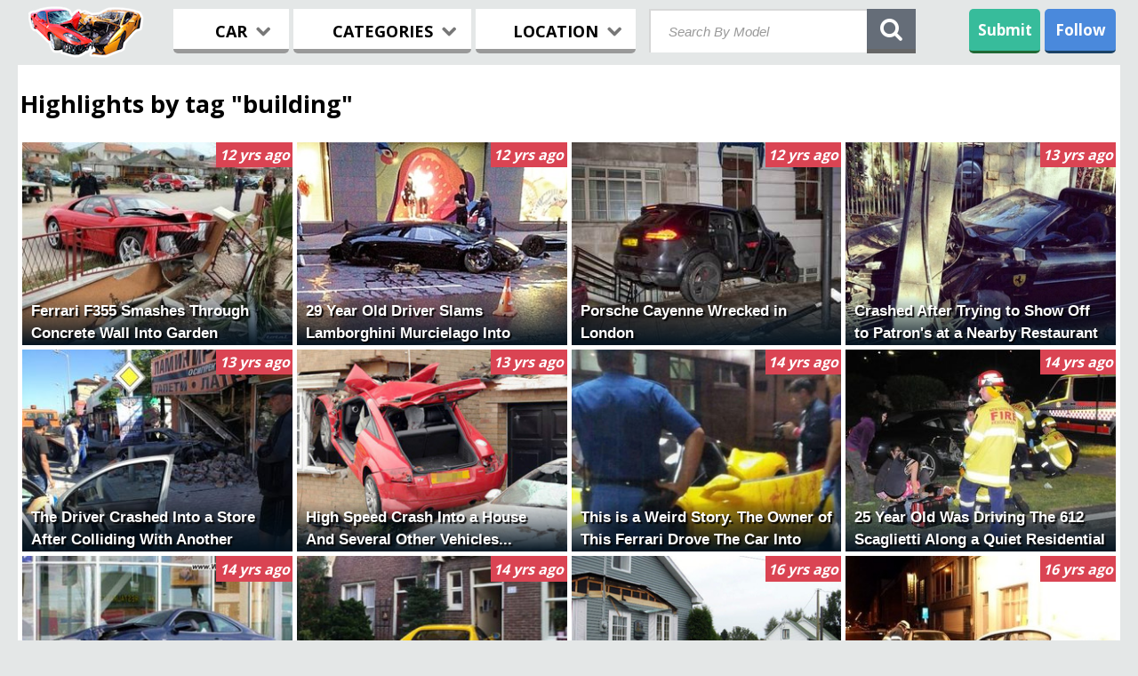

--- FILE ---
content_type: text/html; charset=utf-8
request_url: http://www.wreckedexotics.com/highlights-by-tag/136
body_size: 7726
content:
<!DOCTYPE html>
<html lang="en">    
<head>

<meta charset="utf-8" />
<meta http-equiv="X-UA-Compatible" content="IE=edge" />


        <meta name="viewport" content="width=device-width, initial-scale=1.0">
        <link rel="shortcut icon" href="/static/images/favicon.ico" /> <link rel="stylesheet" href="/assets/all.css?v=20160320113643" type="text/css" /> <script type="text/javascript" src="/assets/mdr.js?v=20140612005314"></script>   <script>
  (function(i,s,o,g,r,a,m){i['GoogleAnalyticsObject']=r;i[r]=i[r]||function(){
  (i[r].q=i[r].q||[]).push(arguments)},i[r].l=1*new Date();a=s.createElement(o),
  m=s.getElementsByTagName(o)[0];a.async=1;a.src=g;m.parentNode.insertBefore(a,m)
  })(window,document,'script','//www.google-analytics.com/analytics.js','ga');

  ga('create', 'UA-78631-1', 'wreckedexotics.com');
  ga('send', 'pageview');

</script>

</head>   <body id="">  <!-- ************** BEGIN OF HEADER ***************** -->       
    <header>
<noscript>
<div style="clear:both; height: 100px;">
Your browser either doesn't support JavaScript or have it turned off. Many of the site features
may not work properly, or may not work at all.<br />
Consider changing your browser or enabling JavaScript.
</div>
</noscript>
    <!-- ********************* LOGO ********************* -->       
    <div class="logo">
  			<a href="/"><img class="logo-desktop" src="/static/images/logo_mobile3.png" width="130" height="58" alt="Wrecked Logo"></a>
  			<a href="/"><img class="logo-mobile" src="/static/images/mobilelogo6.png" alt="Wrecked Logo"></a>
  	</div>
    <!-- ************************************************ -->
       <nav>
        
        <div class="menu-buttons">
        <div class="menu_item browse">BROWSE<i class="fa fa-chevron-down"></i></div>
        <div class="menu">
		<form action="/search" id="search_form_mobile">
            <input type="submit" style="position: absolute; left: -9999px; width: 1px; height: 1px;"/>
            <input class="second-search typeahead" placeholder="Search" name="q" id="search_query_mobile">
        </form>
        <!-- ******** MENU CAR ********** -->       
        <div class="menu_car menu_item three">
                <div class="menu_headline car_headline">
                	<span>CARS</span>
                	<i class="fa fa-chevron-down"></i>
                	<div class="butt_arrow"></div>
                </div>
                <div class="first_list list">      <div class="alphabet-group">         <ul class="col-4 first-col-4">  <li><a href="/acura">Acura</a></li>     <li class="lighter"><a href="/alfa-romeo">Alfa Romeo</a></li>     <li><a href="/ariel">Ariel</a></li>     <li class="lighter"><a href="/ascari">Ascari</a></li>     <li><a href="/aston-martin">Aston Martin</a></li>     <li class="lighter"><a href="/audi">Audi</a></li>     <li><a href="/bentley">Bentley</a></li>     <li class="lighter"><a href="/bmw">BMW</a></li>     <li><a href="/bugatti">Bugatti</a></li>     <li class="lighter"><a href="/caterham">Caterham</a></li>     <li><a href="/chevrolet">Chevrolet</a></li>     <li class="lighter"><a href="/de-tomaso">De Tomaso</a></li>     <li><a href="/delorean">DeLorean</a></li>     <li class="lighter"><a href="/dodge">Dodge</a></li>     <li><a href="/donkervoort">Donkervoort</a></li>     <li class="lighter"><a href="/ferrari">Ferrari</a></li>     <li><a href="/fisker">Fisker</a></li>   </ul>           <ul class="col-4">  <li class="lighter"><a href="/ford">Ford</a></li>     <li><a href="/fornassari">Fornassari</a></li>     <li class="lighter"><a href="/g3">G3</a></li>     <li><a href="/gumpert">Gumpert</a></li>     <li class="lighter"><a href="/hummer">Hummer</a></li>     <li><a href="/jaguar">Jaguar</a></li>     <li class="lighter"><a href="/k1">K1</a></li>     <li><a href="/koenigsegg">Koenigsegg</a></li>     <li class="lighter"><a href="/ktm">KTM</a></li>     <li><a href="/lamborghini">Lamborghini</a></li>     <li class="lighter"><a href="/land-rover">Land Rover</a></li>     <li><a href="/lexus">Lexus</a></li>     <li class="lighter"><a href="/lobini">Lobini</a></li>     <li><a href="/lola">Lola</a></li>     <li class="lighter"><a href="/lotus">Lotus</a></li>     <li><a href="/m-racing">M-Racing</a></li>     <li class="lighter"><a href="/marcos">Marcos</a></li>   </ul>   </div>     <div class="alphabet-group">         <ul class="col-4">  <li><a href="/maserati">Maserati</a></li>     <li class="lighter"><a href="/maybach">Maybach</a></li>     <li><a href="/mazda">Mazda</a></li>     <li class="lighter"><a href="/mclaren">Mclaren</a></li>     <li><a href="/mega">Mega</a></li>     <li class="lighter"><a href="/mercedes">Mercedes</a></li>     <li><a href="/morgan">Morgan</a></li>     <li class="lighter"><a href="/mosler">Mosler</a></li>     <li><a href="/nissan">Nissan</a></li>     <li class="lighter"><a href="/noble">Noble</a></li>     <li><a href="/pagani">Pagani</a></li>     <li class="lighter"><a href="/panoz">Panoz</a></li>     <li><a href="/pinanfarina">Pinanfarina</a></li>     <li class="lighter"><a href="/plymouth">Plymouth</a></li>     <li><a href="/porsche">Porsche</a></li>     <li class="lighter"><a href="/qvale">Qvale</a></li>     <li><a href="/radical">Radical</a></li>   </ul>           <ul class="col-4 last-col-4">  <li class="lighter"><a href="/rover">Range Rover</a></li>     <li><a href="/renault">Renault</a></li>     <li class="lighter"><a href="/rolls">Rolls-Royce</a></li>     <li><a href="/rossion">Rossion</a></li>     <li class="lighter"><a href="/saleen">Saleen</a></li>     <li><a href="/shelby">Shelby</a></li>     <li class="lighter"><a href="/spectre">Spectre</a></li>     <li><a href="/spyker">Spyker</a></li>     <li class="lighter"><a href="/tesla">Tesla</a></li>     <li><a href="/triumph">Triumph</a></li>     <li class="lighter"><a href="/tucuxi">Tucuxi</a></li>     <li><a href="/tvr">TVR</a></li>     <li class="lighter"><a href="/ultima">Ultima</a></li>     <li><a href="/vector">Vector</a></li>     <li class="lighter"><a href="/venturi">Venturi</a></li>     <li><a href="/weird">Weird</a></li>     <li class="lighter"><a href="/wiesmann">Wiesmann</a></li>   </ul>   </div>      </div>
        </div>
        <!-- ************************** -->     
            
        <!-- ******** MENU CATEGORY ********** -->      
        <div class="menu_category menu_item three">
                <div class="menu_headline categories_headline">
                	<span>CATEGORIES</span>
                	<i class="fa fa-chevron-down"></i>
                	<div class="butt_arrow"></div>
                </div>
                    <div class="second_list list">

                        <div class="col-4">
		  					 <div class="menu_cat_headline">DRIVER</div>
                   			 <ul class="first-col-4">
                                    <li><a href="/cat/driver-celebrity">Celebrity</a></li>
                                    <li class="lighter"><a href="">Drunk</a></li>
                                    <li><a href="/cat/driver-employee">Employee</a></li>
                                    <li class="lighter"><a href="/cat/driver-female">Female</a></li>
                                    <li><a href="/cat/driver-friend">Friend</a></li>
                                    <li class="lighter"><a href="/cat/driver-young">Young</a></li>
                            </ul>
                        </div>   
                        <div class="col-4">
		  					<div class="menu_cat_headline">CAR</div>
		  					<ul>  
                                    <li><a href="/cat/vehicle-brand-new">Brand New</a></li>
                                    <li class="lighter"><a href="/cat/vehicle-classic">Classic</a></li>
                                    <li><a href="/cat/vehicle-prototype">Prototype</a></li>
                                    <li class="lighter"><a href="/cat/vehicle-rare">Rare</a></li>
                                    <li><a href="/cat/vehicle-rental">Rental</a></li>
                                    <li class="lighter"><a href="/cat/vehicle-tuned">Tuned</a></li>
                            </ul>
						</div>
		  				<div class="col-4">
		  					<div class="menu_cat_headline">EVENT</div>
					   		<ul>
                                    <li><a href="/cat/during-car-rally">Car Rally</a></li>
                                    <li class="lighter"><a href="/cat/during-police-chase">Police Chase</a></li>
                                    <li><a href="/cat/road-type-race-track">Race Track</a></li>
                                    <li class="lighter"><a href="/cat/during-street-race">Street Racing</a></li>
                                    <li><a href="/cat/during-test-drive">Test Drive</a></li>
                                    <li class="lighter"><a href="/cat/behavior-showing-off">Showing Off</a></li>
                             </ul>
		  				</div>
						<div class="col-4">
		  					 <div class="menu_cat_headline">DAMAGE</div>
					   		 <ul>
                                     <li><a href="/cat/obstacles-building">Building</a></li>
                                     <li class="lighter"><a href="/cat/wreck-fire">Fire</a></li>
                                     <li><a href="/cat/wreck-headoon">Brutal</a></li>
                                     <li class="lighter"><a href="/cat/wreck-rollover">Rollover</a></li>
                                     <li><a href="/cat/damage-split-in-half">Split in Half</a></li>
                                     <li class="lighter"><a href="/cat/wreck-vandalism">Vandalism</a></li>
                             </ul>
                        </div>
					</div>
                 </div>
            <!-- ************************** -->     
            
            <!-- ******** MENU LOCATION ********** -->      
            <div class="menu_location menu_item three">
                <div class="menu_headline location_headline">
                	<span>LOCATION</span>
                	<i class="fa fa-chevron-down"></i>
                	<div class="butt_arrow"></div>
                </div>
                
                    <div class="third_list list">      <div class="alphabet-group">         <ul class="col-4 first-col-4">  <li><a href="/country/argentina">Argentina</a></li>     <li class="lighter"><a href="/country/armenia">Armenia</a></li>     <li><a href="/country/australia">Australia</a></li>     <li class="lighter"><a href="/country/austria">Austria</a></li>     <li><a href="/country/belgium">Belgium</a></li>     <li class="lighter"><a href="/country/brazil">Brazil</a></li>     <li><a href="/country/bulgaria">Bulgaria</a></li>     <li class="lighter"><a href="/country/canada">Canada</a></li>     <li><a href="/country/chile">Chile</a></li>     <li class="lighter"><a href="/country/china">China</a></li>     <li><a href="/country/colombia">Colombia</a></li>     <li class="lighter"><a href="/country/croatia">Croatia</a></li>     <li><a href="/country/cyprus">Cyprus</a></li>     <li class="lighter"><a href="/country/czech-republic">Czech Republic</a></li>     <li><a href="/country/denmark">Denmark</a></li>     <li class="lighter"><a href="/country/dominican-republic">Dominican rep.</a></li>     <li><a href="/country/egypt">Egypt</a></li>   </ul>           <ul class="col-4">  <li class="lighter"><a href="/country/estonia">Estonia</a></li>     <li><a href="/country/finland">Finland</a></li>     <li class="lighter"><a href="/country/france">France</a></li>     <li><a href="/country/germany">Germany</a></li>     <li class="lighter"><a href="/country/greece">Greece</a></li>     <li><a href="/country/guatemala">Guatemala</a></li>     <li class="lighter"><a href="/country/hungary">Hungary</a></li>     <li><a href="/country/india">India</a></li>     <li class="lighter"><a href="/country/indonesia">Indonesia</a></li>     <li><a href="/country/iran">Iran</a></li>     <li class="lighter"><a href="/country/ireland">Ireland</a></li>     <li><a href="/country/israel">Israel</a></li>     <li class="lighter"><a href="/country/italy">Italy</a></li>     <li><a href="/country/japan">Japan</a></li>     <li class="lighter"><a href="/country/jordan">Jordan</a></li>     <li><a href="/country/kuwait">Kuwait</a></li>     <li class="lighter"><a href="/country/latvia">Latvia</a></li>   </ul>   </div>     <div class="alphabet-group">         <ul class="col-4">  <li><a href="/country/lebanon">Lebanon</a></li>     <li class="lighter"><a href="/country/lithuania">Lithuania</a></li>     <li><a href="/country/luxembourg">Luxembourg</a></li>     <li class="lighter"><a href="/country/malaysia">Malaysia</a></li>     <li><a href="/country/mexico">Mexico</a></li>     <li class="lighter"><a href="/country/monaco">Monaco</a></li>     <li><a href="/country/new-zealand">New Zealand</a></li>     <li class="lighter"><a href="/country/norway">Norway</a></li>     <li><a href="/country/peru">Peru</a></li>     <li class="lighter"><a href="/country/philippines">Philippines</a></li>     <li><a href="/country/poland">Poland</a></li>     <li class="lighter"><a href="/country/portugal">Portugal</a></li>     <li><a href="/country/qatar">Qatar</a></li>     <li class="lighter"><a href="/country/romania">Romania</a></li>     <li><a href="/country/russia">Russia</a></li>     <li class="lighter"><a href="/country/saudi-arabia">Saudi Arabia</a></li>     <li><a href="/country/serbia">Serbia</a></li>   </ul>           <ul class="col-4 last-col-4">  <li class="lighter"><a href="/country/singapore">Singapore</a></li>     <li><a href="/country/slovakia">Slovakia</a></li>     <li class="lighter"><a href="/country/slovenia">Slovenia</a></li>     <li><a href="/country/south-africa">South Africa</a></li>     <li class="lighter"><a href="/country/south-korea">South Korea</a></li>     <li><a href="/country/spain">Spain</a></li>     <li class="lighter"><a href="/country/sweden">Sweden</a></li>     <li><a href="/country/switzerland">Switzerland</a></li>     <li class="lighter"><a href="/country/taiwan">Taiwan</a></li>     <li><a href="/country/thailand">Thailand</a></li>     <li class="lighter"><a href="/country/tunisia">Tunisia</a></li>     <li><a href="/country/turkey">Turkey</a></li>     <li class="lighter"><a href="/country/united-arab-emirates">UAE</a></li>     <li><a href="/country/ukraine">Ukraine</a></li>     <li class="lighter"><a href="/country/united-kingdom">United Kingdom</a></li>     <li><a href="/country/united-states">United States</a></li>     <li class="lighter"><a href="/country/vietnam">Vietnam</a></li>   </ul>   </div>      </div>
            </div>
            <!-- ************************** -->     
            
        <!--  SOCIAL ICONS -->
        <div class="socials second-socials">
            <h2>Follow us on:</h2>
            <a href="https://www.facebook.com/wreckedexotics" target="_blank"><div class="social facebook"></div></a>
            <a href="https://twitter.com/WreckedExotics" target="_blank"><div class="social twitter"></div></a>
            <a href="https://plus.google.com/+wreckedexotics/posts" target="_blank"><div class="social gplus"></div></a>
            <a href="http://instagram.com/wreckedexotic" target="_blank"><div class="social instagram"></div></a>
        </div>
        <!-- ************************** -->
                
        </div> <!--END OF MENU LISTS -->
        </div>
    </nav>
      
    
            
        <!--  SEARCH FORM -->
        <form action="/search" method="GET" class="search-wrapper cf" id="search_form_desktop">
              <input type="submit" style="position: absolute; left: -9999px; width: 1px; height: 1px;"/>
              <input type="text" class="search-input typeahead" placeholder="Search By Model" required="" name="q" id="search_query_desktop">
              <div class="search-icon search-icon-first" id="search_btn_desktop"><i class="fa fa-search">
                </i></div>
              <div class="search-close">x</div>
        </form>
        <!--  SEARCH FORM -->
        
        
        <!-- MOBILE THINGS -->
        <div class="overlay"></div>
        <div class="mobile_browse"><i class="fa fa-bars"></i></div>
        <!-- UPLOAD FILES ICON FOR MOBILE -->
        <div class="submit-icon submit-second">
            <a href="/submit-photos">
            <span>Submit</span>
            <img src="/static/images/upload.png" width="35" style="position:relative; top:-6px;" alt="Upload">
            </a>
        </div>
        <!-- MOBILE THINGS -->
        
<!--END OF MENU -->    
    
        <!-- SHARING -->   
        <div class="shar-block"> 
         <div class="sharing shar">Follow</div>
             <!-- SHARING OPENED -->
             <div class="sh_open shar">
                <div class="sh_trans"></div>
                <div class="arrow-up-triangle"></div>
                
                <form method="post" action="http://www.aweber.com/scripts/addlead.pl" target="_blank" class="email-optin-form">
                <input type="hidden" name="unit" value="wreckedexotics"> 
                <input type="hidden" name="redirect" value="http://www.wreckedexotics.com/thankyou.html"> 
                <input type="hidden" name="aweber_adtracking" value="Archive"> 
                <input type="hidden" name="aweber_message" value="1"> 
                <input type="hidden" name="aweber_required" value="from"> 
                <input type="hidden" name="aweber_forward_vars" value="0"> 

                <div class="sh_open_top">
                    <div class="join-form field">
                        <span class="join-email"></span>
                        <input type="text" id="mailId1" placeholder="Email" name="from">

                        <button id="betaRegister1" role="button" class="btn-blue btn-join" data-toggle="modal">Subscribe</button> 
                    </div>
                </div>
                </form>
                <ul>
                    <li><a target="_blank" href="https://www.facebook.com/wreckedexotics"><img src="/static/images/32/facebook.png" width="32" height="32" alt="Facebook"/>Facebook</a></li>
                    <li><a target="_blank" href="https://twitter.com/WreckedExotics"><img src="/static/images/32/twitter.png"  width="32" height="32" alt="Twitter" />Twitter</a></li>
                    <li><a target="_blank" href="https://plus.google.com/+wreckedexotics/posts"><img src="/static/images/32/gplus.png"  width="32" height="32" alt="Google+" />Google+</a></li>
                    <li><a target="_blank" href="http://instagram.com/wreckedexotic"><img src="/static/images/32/ig.png"  width="32" height="32" alt="Instagram" />Instagram</a></li>
                </ul>
             </div>
        </div>
            <!-- END OF SHARING -->
                 
        <!--  UPLOAD FILES ICON -->
        <div class="submit-icon submit-first"><a href="/submit-photos">Submit</a></div>



 </header>
 <!-- ****************** END OF HEADER PART ********************** -->  <!-- ****************** BEGINNING OF HIGHLIGHTS PART ********************** -->
<div class="highlights">
<!-- Highlights Slide -->

<h2>Highlights by tag &quot;building&quot;</h2>  <a href="/ferrari-f355-smashes-through-concrete-wall-into-garden-0011858"><div class="high-block initial-block">
<div class="high-img">

<img class="defer-image" data-we-img-lazy data-we-thumb data-we-img-id="15936" data-we-img-bucket="16"
       data-we-media-rules="home_hl" src="[data-uri]">
</img>


<h2 class="high-desc">Ferrari F355 Smashes Through Concrete Wall Into Garden</h2>
<div class="high-time">12 yrs ago</div>
<div style="clear:both"></div>
</div>
<div style="clear:both"></div>
</div>
</a>  <a href="/29-year-old-driver-slams-lamborghini-murcielago-into-building-0011839"><div class="high-block">
<div class="high-img">

<img class="defer-image" data-we-img-lazy data-we-thumb data-we-img-id="15895" data-we-img-bucket="16"
       data-we-media-rules="home_hl" src="[data-uri]">
</img>


<h2 class="high-desc">29 Year Old Driver Slams Lamborghini Murcielago Into Building</h2>
<div class="high-time">12 yrs ago</div>
<div style="clear:both"></div>
</div>
<div style="clear:both"></div>
</div>
</a>  <a href="/porsche-cayenne-wrecked-in-london-0011498"><div class="high-block">
<div class="high-img">

<img class="defer-image" data-we-img-lazy data-we-thumb data-we-img-id="13170" data-we-img-bucket="14"
       data-we-media-rules="home_hl" src="[data-uri]">
</img>


<h2 class="high-desc">Porsche Cayenne Wrecked in London</h2>
<div class="high-time">12 yrs ago</div>
<div style="clear:both"></div>
</div>
<div style="clear:both"></div>
</div>
</a>  <a href="/crashed-after-trying-to-show-off-to-patron-s-at-a-nearby-restaurant-when-the-001368"><div class="high-block">
<div class="high-img">

<img class="defer-image" data-we-img-lazy data-we-thumb data-we-img-id="3116" data-we-img-bucket="4"
       data-we-media-rules="home_hl" src="[data-uri]">
</img>


<h2 class="high-desc">Crashed After Trying to Show Off to Patron's at a Nearby Restaurant When The...</h2>
<div class="high-time">13 yrs ago</div>
<div style="clear:both"></div>
</div>
<div style="clear:both"></div>
</div>
</a>  <a href="/the-driver-crashed-into-a-store-after-colliding-with-another-vehicle-0011549"><div class="high-block">
<div class="high-img">

<img class="defer-image" data-we-img-lazy data-we-thumb data-we-img-id="13782" data-we-img-bucket="14"
       data-we-media-rules="home_hl" src="[data-uri]">
</img>


<h2 class="high-desc">The Driver Crashed Into a Store After Colliding With Another Vehicle...</h2>
<div class="high-time">13 yrs ago</div>
<div style="clear:both"></div>
</div>
<div style="clear:both"></div>
</div>
</a>  <a href="/high-speed-crash-into-a-house-and-several-other-vehicles-001440"><div class="high-block">
<div class="high-img">

<img class="defer-image" data-we-img-lazy data-we-thumb data-we-img-id="3792" data-we-img-bucket="4"
       data-we-media-rules="home_hl" src="[data-uri]">
</img>


<h2 class="high-desc">High Speed Crash Into a House And Several Other Vehicles...</h2>
<div class="high-time">13 yrs ago</div>
<div style="clear:both"></div>
</div>
<div style="clear:both"></div>
</div>
</a>  <a href="/this-is-a-weird-story-the-owner-of-this-ferrari-drove-the-car-into-the-0011249"><div class="high-block">
<div class="high-img">

<img class="defer-image" data-we-img-lazy data-we-thumb data-we-img-id="11029" data-we-img-bucket="12"
       data-we-media-rules="home_hl" src="[data-uri]">
</img>


<h2 class="high-desc">This is a Weird Story. The Owner of This Ferrari Drove The Car Into The...</h2>
<div class="high-time">14 yrs ago</div>
<div style="clear:both"></div>
</div>
<div style="clear:both"></div>
</div>
</a>  <a href="/25-year-old-was-driving-the-612-scaglietti-along-a-quiet-residential-street-in-0011698"><div class="high-block">
<div class="high-img">

<img class="defer-image" data-we-img-lazy data-we-thumb data-we-img-id="15142" data-we-img-bucket="16"
       data-we-media-rules="home_hl" src="[data-uri]">
</img>


<h2 class="high-desc">25 Year Old Was Driving The 612 Scaglietti Along a Quiet Residential Street in...</h2>
<div class="high-time">14 yrs ago</div>
<div style="clear:both"></div>
</div>
<div style="clear:both"></div>
</div>
</a>  <a href="/to-avoid-a-head-on-crash-the-driver-swerved-into-some-metal-poles-in-front-of-a-001559"><div class="high-block">
<div class="high-img">

<img class="defer-image" data-we-img-lazy data-we-thumb data-we-img-id="4900" data-we-img-bucket="5"
       data-we-media-rules="home_hl" src="[data-uri]">
</img>


<h2 class="high-desc">To Avoid a Head on Crash The Driver Swerved Into Some Metal Poles in Front of a...</h2>
<div class="high-time">14 yrs ago</div>
<div style="clear:both"></div>
</div>
<div style="clear:both"></div>
</div>
</a>  <a href="/ferrari-lost-control-and-plowed-through-a-garden-and-crashed-into-a-house-001133"><div class="high-block">
<div class="high-img">

<img class="defer-image" data-we-img-lazy data-we-thumb data-we-img-id="1110" data-we-img-bucket="2"
       data-we-media-rules="home_hl" src="[data-uri]">
</img>


<h2 class="high-desc">Ferrari Lost Control And Plowed Through a Garden And Crashed Into a House...</h2>
<div class="high-time">14 yrs ago</div>
<div style="clear:both"></div>
</div>
<div style="clear:both"></div>
</div>
</a>  <a href="/driver-was-going-at-125mph-while-trying-to-escape-from-the-police-lost-control-001753"><div class="high-block">
<div class="high-img">

<img class="defer-image" data-we-img-lazy data-we-thumb data-we-img-id="6554" data-we-img-bucket="7"
       data-we-media-rules="home_hl" src="[data-uri]">
</img>


<h2 class="high-desc">Driver Was Going at 125mph While Trying to Escape From The Police. Lost Control...</h2>
<div class="high-time">16 yrs ago</div>
<div style="clear:both"></div>
</div>
<div style="clear:both"></div>
</div>
</a>  <a href="/missed-a-corner-and-crashed-into-a-house-driver-was-speeding-0011042"><div class="high-block">
<div class="high-img">

<img class="defer-image" data-we-img-lazy data-we-thumb data-we-img-id="9257" data-we-img-bucket="10"
       data-we-media-rules="home_hl" src="[data-uri]">
</img>


<h2 class="high-desc">Missed a Corner And Crashed Into a House. Driver Was Speeding...</h2>
<div class="high-time">16 yrs ago</div>
<div style="clear:both"></div>
</div>
<div style="clear:both"></div>
</div>
</a>  <a href="/2009-nissan-370z-001256"><div class="high-block">
<div class="high-img">

<img class="defer-image" data-we-img-lazy data-we-thumb data-we-img-id="2177" data-we-img-bucket="3"
       data-we-media-rules="home_hl" src="[data-uri]">
</img>


<h2 class="high-desc">2009 Nissan 370z</h2>
<div class="high-time">16 yrs ago</div>
<div style="clear:both"></div>
</div>
<div style="clear:both"></div>
</div>
</a>  <a href="/this-ferrari-crashed-into-the-building-at-7-30-in-the-morning-after-losing-001168"><div class="high-block">
<div class="high-img">

<img class="defer-image" data-we-img-lazy data-we-thumb data-we-img-id="1380" data-we-img-bucket="2"
       data-we-media-rules="home_hl" src="[data-uri]">
</img>


<h2 class="high-desc">This Ferrari Crashed Into The Building at 7:30 in The Morning After Losing...</h2>
<div class="high-time">17 yrs ago</div>
<div style="clear:both"></div>
</div>
<div style="clear:both"></div>
</div>
</a>  <a href="/algerian-diplomat-lost-control-while-reversing-and-ended-up-cored-off-in-the-001671"><div class="high-block">
<div class="high-img">

<img class="defer-image" data-we-img-lazy data-we-thumb data-we-img-id="5877" data-we-img-bucket="6"
       data-we-media-rules="home_hl" src="[data-uri]">
</img>


<h2 class="high-desc">Algerian Diplomat Lost Control While Reversing And Ended up Cored Off in The...</h2>
<div class="high-time">17 yrs ago</div>
<div style="clear:both"></div>
</div>
<div style="clear:both"></div>
</div>
</a>  <a href="/a-29-year-old-driver-crashed-this-lp640-into-a-house-after-a-night-out-on-the-0011252"><div class="high-block">
<div class="high-img">

<img class="defer-image" data-we-img-lazy data-we-thumb data-we-img-id="11091" data-we-img-bucket="12"
       data-we-media-rules="home_hl" src="[data-uri]">
</img>


<h2 class="high-desc">A 29 Year Old Driver Crashed This Lp640 Into a House After a Night Out on The...</h2>
<div class="high-time">18 yrs ago</div>
<div style="clear:both"></div>
</div>
<div style="clear:both"></div>
</div>
</a>  <a href="/19-year-old-teenager-lost-control-at-high-speed-and-crashed-into-a-house-001706"><div class="high-block">
<div class="high-img">

<img class="defer-image" data-we-img-lazy data-we-thumb data-we-img-id="6188" data-we-img-bucket="7"
       data-we-media-rules="home_hl" src="[data-uri]">
</img>


<h2 class="high-desc">19 Year Old Teenager Lost Control at High Speed And Crashed Into a House</h2>
<div class="high-time">18 yrs ago</div>
<div style="clear:both"></div>
</div>
<div style="clear:both"></div>
</div>
</a>  <a href="/lost-control-while-drifting-around-a-turn-ended-up-crashing-through-a-fence-of-001971"><div class="high-block">
<div class="high-img">

<img class="defer-image" data-we-img-lazy data-we-thumb data-we-img-id="8667" data-we-img-bucket="9"
       data-we-media-rules="home_hl" src="[data-uri]">
</img>


<h2 class="high-desc">Lost Control While Drifting Around a Turn. Ended up Crashing Through a Fence of...</h2>
<div class="high-time">19 yrs ago</div>
<div style="clear:both"></div>
</div>
<div style="clear:both"></div>
</div>
</a>  <a href="/this-newly-restored-corvette-went-out-of-control-and-struck-a-cemetery-crypt-0011119"><div class="high-block">
<div class="high-img">

<img class="defer-image" data-we-img-lazy data-we-thumb data-we-img-id="9906" data-we-img-bucket="10"
       data-we-media-rules="home_hl" src="[data-uri]">
</img>


<h2 class="high-desc">This Newly Restored Corvette Went Out of Control And Struck a Cemetery Crypt...</h2>
<div class="high-time">19 yrs ago</div>
<div style="clear:both"></div>
</div>
<div style="clear:both"></div>
</div>
</a>  <a href="/driver-tried-to-do-a-u-turn-and-hit-the-gas-a-bit-too-hard-part-of-the-building-001285"><div class="high-block">
<div class="high-img">

<img class="defer-image" data-we-img-lazy data-we-thumb data-we-img-id="2439" data-we-img-bucket="3"
       data-we-media-rules="home_hl" src="[data-uri]">
</img>


<h2 class="high-desc">Driver Tried to do a U-Turn And Hit The Gas a Bit Too Hard. Part of The Building...</h2>
<div class="high-time">19 yrs ago</div>
<div style="clear:both"></div>
</div>
<div style="clear:both"></div>
</div>
</a>  <a href="/2007-porsche-cayman-s-0011305"><div class="high-block">
<div class="high-img">

<img class="defer-image" data-we-img-lazy data-we-thumb data-we-img-id="11524" data-we-img-bucket="12"
       data-we-media-rules="home_hl" src="[data-uri]">
</img>


<h2 class="high-desc">2007 Porsche Cayman S</h2>
<div class="high-time">19 yrs ago</div>
<div style="clear:both"></div>
</div>
<div style="clear:both"></div>
</div>
</a>  <a href="/lost-control-on-slippery-road-and-crashed-into-a-building-001880"><div class="high-block">
<div class="high-img">

<img class="defer-image" data-we-img-lazy data-we-thumb data-we-img-id="7626" data-we-img-bucket="8"
       data-we-media-rules="home_hl" src="[data-uri]">
</img>


<h2 class="high-desc">Lost Control on Slippery Road And Crashed Into a Building...</h2>
<div class="high-time">19 yrs ago</div>
<div style="clear:both"></div>
</div>
<div style="clear:both"></div>
</div>
</a>  <a href="/this-is-from-a-fatal-crash-on-the-241-toll-road-at-alton-pkwy-on-the-afternoon-00130"><div class="high-block">
<div class="high-img">

<img class="defer-image" data-we-img-lazy data-we-thumb data-we-img-id="258" data-we-img-bucket="1"
       data-we-media-rules="home_hl" src="[data-uri]">
</img>


<h2 class="high-desc">This is From a Fatal Crash on The 241 Toll Road at Alton Pkwy on The Afternoon...</h2>
<div class="high-time">19 yrs ago</div>
<div style="clear:both"></div>
</div>
<div style="clear:both"></div>
</div>
</a>  <a href="/this-is-the-3rd-known-lp640-crash-it-crashed-outside-an-office-building-in-0011083"><div class="high-block">
<div class="high-img">

<img class="defer-image" data-we-img-lazy data-we-thumb data-we-img-id="9578" data-we-img-bucket="10"
       data-we-media-rules="home_hl" src="[data-uri]">
</img>


<h2 class="high-desc">This is The 3rd Known Lp640 Crash. It Crashed Outside an Office Building in...</h2>
<div class="high-time">20 yrs ago</div>
<div style="clear:both"></div>
</div>
<div style="clear:both"></div>
</div>
</a>  <a href="/two-young-chinese-guys-decided-a-little-building-retaining-wall-was-no-001816"><div class="high-block">
<div class="high-img">

<img class="defer-image" data-we-img-lazy data-we-thumb data-we-img-id="7125" data-we-img-bucket="8"
       data-we-media-rules="home_hl" src="[data-uri]">
</img>


<h2 class="high-desc">Two Young Chinese Guys Decided a Little Building Retaining Wall Was no...</h2>
<div class="high-time">20 yrs ago</div>
<div style="clear:both"></div>
</div>
<div style="clear:both"></div>
</div>
</a>  <a href="/wet-roads-driver-jumped-a-curb-and-crashed-into-a-liquor-store-001640"><div class="high-block">
<div class="high-img">

<img class="defer-image" data-we-img-lazy data-we-thumb data-we-img-id="5621" data-we-img-bucket="6"
       data-we-media-rules="home_hl" src="[data-uri]">
</img>


<h2 class="high-desc">Wet Roads, Driver Jumped a Curb And Crashed Into a Liquor Store...</h2>
<div class="high-time">20 yrs ago</div>
<div style="clear:both"></div>
</div>
<div style="clear:both"></div>
</div>
</a>  <a href="/the-car-was-traveling-west-bound-on-jefferson-blvd-in-dallas-tx-ran-through-a-001835"><div class="high-block">
<div class="high-img">

<img class="defer-image" data-we-img-lazy data-we-thumb data-we-img-id="7281" data-we-img-bucket="8"
       data-we-media-rules="home_hl" src="[data-uri]">
</img>


<h2 class="high-desc">The Car Was Traveling West Bound on Jefferson Blvd. in Dallas TX. Ran Through a...</h2>
<div class="high-time">20 yrs ago</div>
<div style="clear:both"></div>
</div>
<div style="clear:both"></div>
</div>
</a>  <a href="/crazy-kid-in-the-pickup-truck-drover-over-a-hill-at-excessive-speed-flew-0011721"><div class="high-block">
<div class="high-img">

<img class="defer-image" data-we-img-lazy data-we-thumb data-we-img-id="15361" data-we-img-bucket="16"
       data-we-media-rules="home_hl" src="[data-uri]">
</img>


<h2 class="high-desc">Crazy Kid in The Pickup Truck Drover Over a Hill at Excessive Speed. Flew...</h2>
<div class="high-time">21 yrs ago</div>
<div style="clear:both"></div>
</div>
<div style="clear:both"></div>
</div>
</a>  <a href="/driver-lost-control-in-a-construction-zone-and-crashed-into-a-building-driver-001170"><div class="high-block">
<div class="high-img">

<img class="defer-image" data-we-img-lazy data-we-thumb data-we-img-id="1402" data-we-img-bucket="2"
       data-we-media-rules="home_hl" src="[data-uri]">
</img>


<h2 class="high-desc">Driver Lost Control in a Construction Zone And Crashed Into a Building. Driver...</h2>
<div class="high-time">22 yrs ago</div>
<div style="clear:both"></div>
</div>
<div style="clear:both"></div>
</div>
</a>  <!-- End of Highlights Slide -->
        <div style="clear:both;"></div>   <div style="clear:both;"></div>
</div>

    <div style="clear:both;"></div>
  <!-- ******************    END OF HIGHLIGHTS PART    ********************** -->  <div class="footer">
    <div class="footer-inner">
	<div class="f-left f-col3">
		    <h3>Subscribe to our Daily Updates:</h3>
            <form method="post" action="http://www.aweber.com/scripts/addlead.pl" target="_blank">
	        <div class="join-form field">
            <input type="hidden" name="unit" value="wreckedexotics"> 
            <input type="hidden" name="redirect" value="http://www.wreckedexotics.com/thankyou.html"> 
            <input type="hidden" name="aweber_adtracking" value="Archive"> 
            <input type="hidden" name="aweber_message" value="1"> 
            <input type="hidden" name="aweber_required" value="from"> 
            <input type="hidden" name="aweber_forward_vars" value="0"> 

            <span class="join-email"></span>
            <input type="text" id="mailId" placeholder="Email" name="from">
            <button id="betaRegister" role="button" class="btn-blue btn-join" data-toggle="modal">Subscribe</button>  
			</div>
            </form>
       </div>
       <div class="f-right">
       	 <div class="f-col3">
            <div class="f-submit">
                <a href="/submit-photos" target="_blank"><div class="fs-butt">Submit Photos</div></a>
            </div>
		 </div>
         <div class="f-social-block">
                <h3>Follow Us On:</h3>
                <div class="f-socials">
                    <a href="https://www.facebook.com/wreckedexotics" target="_blank"><div class="social facebook"></div></a>
                    <a href="https://twitter.com/WreckedExotics" target="_blank"><div class="social twitter"></div></a>
                    <a href="https://plus.google.com/+wreckedexotics/posts" target="_blank"><div class="social gplus"></div></a>
                    <a href="http://instagram.com/wreckedexotic" target="_blank"><div class="social instagram"></div></a>
                     <div style="clear:both"></div>
				</div>
          </div>
       </div>
      <ul class="copyright">  <li class="copy-date"><a href="/">&copy;2026 WreckedExotics.com</a></li>
                <li><a href="/all-categories" target="_blank"><u>Photo Archive</u></a></li>
                <li><a href="/about-us" target="_blank"><u>About Us</u></a></li>
                <li><a href="/privacy-policy" target="_blank"><u>Privacy Policy</u></a></li>
                <li><a href="/cdn-cgi/l/email-protection#394a4c4949564b4d794e4b5c5a525c5d5c41564d505a4a175a5654" target="_blank"><u>Contact Us</u></a></li>
      </ul>
      <div style="clear:both"></div>
    </div>
  </div>   <!-- ****************** EMAIL WIDGET START ********************** -->
<form method="post" action="http://www.aweber.com/scripts/addlead.pl" target="_blank" class="email-optin-form">
<input type="hidden" name="unit" value="wreckedexotics"> 
<input type="hidden" name="redirect" value="http://www.wreckedexotics.com/thankyou.html"> 
<input type="hidden" name="aweber_adtracking" value="Archive"> 
<input type="hidden" name="aweber_message" value="1"> 
<input type="hidden" name="aweber_required" value="from"> 
<input type="hidden" name="aweber_forward_vars" value="0"> 
 <div class="email-widget">
   <div class="ew-inner">
    <img src="/static/images/popup3.png" alt="wrecked-email"/>
    <div class="ew-content">
        <h1>Get Our Daily Updates!</h1>
        <p>Join the 150,000 fans who subscribe to our awesome email updates</p>
        <div class="join-form field">
            <span class="join-email"></span>
            <input type="text" id="mailId2" placeholder="Email" name="from">
            <button id="betaRegister2" role="button" class="btn-blue btn-join" data-toggle="modal">Subscribe</button>  
        </div>
    </div>
    <div class="ew-close">x</div>
   </div>
 </div>  
</form>
 <!-- ****************** END OF EMAIL WIDGET ********************** -->  <!-- JAVASCRIPTS --> <script data-cfasync="false" src="/cdn-cgi/scripts/5c5dd728/cloudflare-static/email-decode.min.js"></script><script type="text/javascript" src="https://ajax.googleapis.com/ajax/libs/jquery/1.11.0/jquery.min.js"></script> <script type="text/javascript" src="/assets/f.js?v=20221007182017"></script>  </body>
</html>